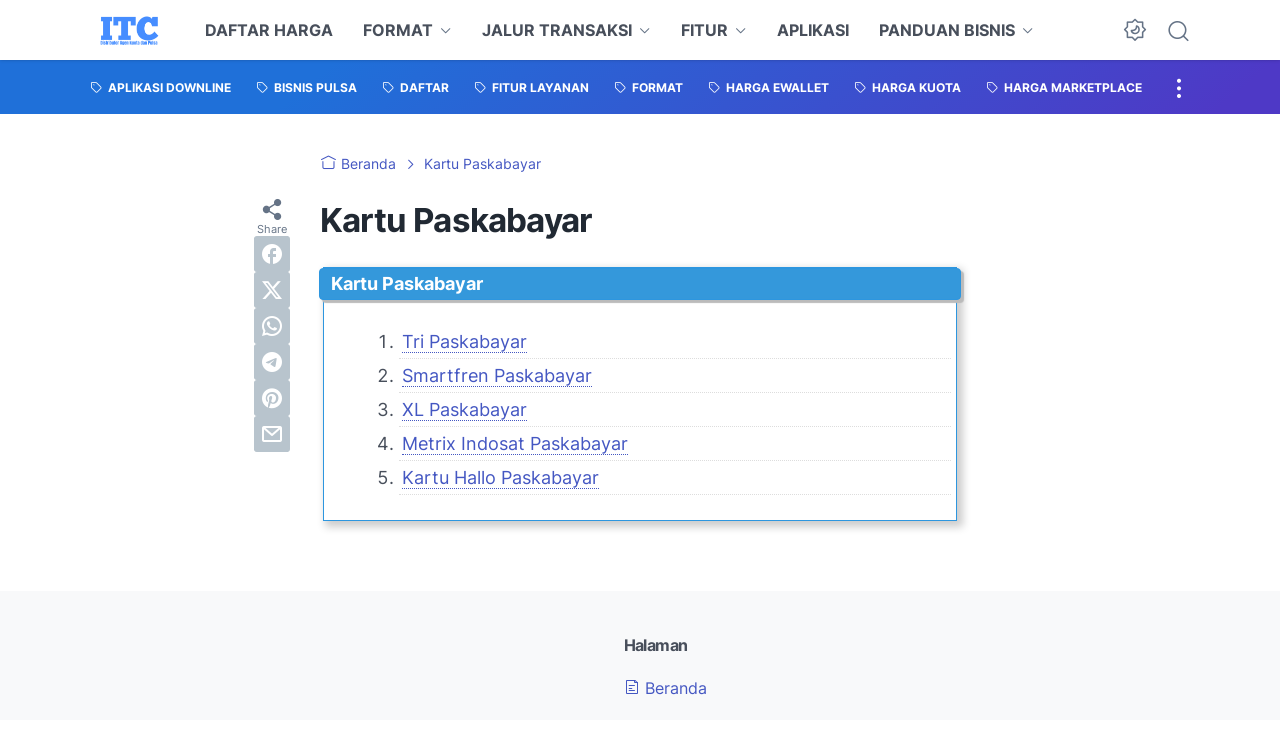

--- FILE ---
content_type: text/javascript; charset=UTF-8
request_url: https://www.pulsa-itc.com/feeds/posts/default/-/Kartu%20Paskabayar?orderby=published&alt=json-in-script&callback=startpost&max-results=999
body_size: 1120
content:
// API callback
startpost({"version":"1.0","encoding":"UTF-8","feed":{"xmlns":"http://www.w3.org/2005/Atom","xmlns$openSearch":"http://a9.com/-/spec/opensearchrss/1.0/","xmlns$blogger":"http://schemas.google.com/blogger/2008","xmlns$georss":"http://www.georss.org/georss","xmlns$gd":"http://schemas.google.com/g/2005","xmlns$thr":"http://purl.org/syndication/thread/1.0","id":{"$t":"tag:blogger.com,1999:blog-245150431714272832"},"updated":{"$t":"2025-10-12T11:32:15.524-07:00"},"category":[{"term":"daftar"},{"term":"tips kuota"},{"term":"Harga Kuota"},{"term":"Harga ewallet"},{"term":"Tv Paskabayar"},{"term":"tips listrik"},{"term":"bisnis pulsa"},{"term":"PDAM"},{"term":"testimoni"},{"term":"Harga marketplace"},{"term":"Harga PPOB"},{"term":"Jalur Transaksi"},{"term":"tips ppob"},{"term":"Format"},{"term":"Kartu Paskabayar"},{"term":"pulsa murah"},{"term":"fitur layanan"},{"term":"Harga Pulsa"},{"term":"info"},{"term":"murah 2014"},{"term":"Harga Token"},{"term":"Panduan"},{"term":"aplikasi downline"},{"term":"pulsa murah 2019"}],"title":{"type":"text","$t":"Kuota Murah - Bisnis Agen Server Pulsa All Operator Termurah"},"subtitle":{"type":"html","$t":""},"link":[{"rel":"http://schemas.google.com/g/2005#feed","type":"application/atom+xml","href":"https:\/\/www.pulsa-itc.com\/feeds\/posts\/default"},{"rel":"self","type":"application/atom+xml","href":"https:\/\/www.blogger.com\/feeds\/245150431714272832\/posts\/default\/-\/Kartu+Paskabayar?alt=json-in-script\u0026max-results=999\u0026orderby=published"},{"rel":"alternate","type":"text/html","href":"https:\/\/www.pulsa-itc.com\/search\/label\/Kartu%20Paskabayar"},{"rel":"hub","href":"http://pubsubhubbub.appspot.com/"}],"author":[{"name":{"$t":"Agen Pulsa"},"uri":{"$t":"http:\/\/www.blogger.com\/profile\/01783938081808305420"},"email":{"$t":"noreply@blogger.com"},"gd$image":{"rel":"http://schemas.google.com/g/2005#thumbnail","width":"16","height":"16","src":"https:\/\/img1.blogblog.com\/img\/b16-rounded.gif"}}],"generator":{"version":"7.00","uri":"http://www.blogger.com","$t":"Blogger"},"openSearch$totalResults":{"$t":"5"},"openSearch$startIndex":{"$t":"1"},"openSearch$itemsPerPage":{"$t":"999"},"entry":[{"id":{"$t":"tag:blogger.com,1999:blog-245150431714272832.post-6811232191427102744"},"published":{"$t":"2020-08-12T00:05:00.004-07:00"},"updated":{"$t":"2020-08-12T00:05:43.729-07:00"},"category":[{"scheme":"http://www.blogger.com/atom/ns#","term":"Kartu Paskabayar"}],"title":{"type":"text","$t":"Tri Paskabayar"},"summary":{"type":"text","$t":""},"link":[{"rel":"edit","type":"application/atom+xml","href":"https:\/\/www.blogger.com\/feeds\/245150431714272832\/posts\/default\/6811232191427102744"},{"rel":"self","type":"application/atom+xml","href":"https:\/\/www.blogger.com\/feeds\/245150431714272832\/posts\/default\/6811232191427102744"},{"rel":"alternate","type":"text/html","href":"https:\/\/www.pulsa-itc.com\/2020\/08\/tri-paskabayar.html","title":"Tri Paskabayar"}],"author":[{"name":{"$t":"Agen Pulsa"},"uri":{"$t":"http:\/\/www.blogger.com\/profile\/01783938081808305420"},"email":{"$t":"noreply@blogger.com"},"gd$image":{"rel":"http://schemas.google.com/g/2005#thumbnail","width":"16","height":"16","src":"https:\/\/img1.blogblog.com\/img\/b16-rounded.gif"}}]},{"id":{"$t":"tag:blogger.com,1999:blog-245150431714272832.post-5344964936868789413"},"published":{"$t":"2020-08-12T00:04:00.005-07:00"},"updated":{"$t":"2020-08-12T00:04:50.687-07:00"},"category":[{"scheme":"http://www.blogger.com/atom/ns#","term":"Kartu Paskabayar"}],"title":{"type":"text","$t":"Smartfren Paskabayar"},"summary":{"type":"text","$t":""},"link":[{"rel":"edit","type":"application/atom+xml","href":"https:\/\/www.blogger.com\/feeds\/245150431714272832\/posts\/default\/5344964936868789413"},{"rel":"self","type":"application/atom+xml","href":"https:\/\/www.blogger.com\/feeds\/245150431714272832\/posts\/default\/5344964936868789413"},{"rel":"alternate","type":"text/html","href":"https:\/\/www.pulsa-itc.com\/2020\/08\/smartfren-paskabayar.html","title":"Smartfren Paskabayar"}],"author":[{"name":{"$t":"Agen Pulsa"},"uri":{"$t":"http:\/\/www.blogger.com\/profile\/01783938081808305420"},"email":{"$t":"noreply@blogger.com"},"gd$image":{"rel":"http://schemas.google.com/g/2005#thumbnail","width":"16","height":"16","src":"https:\/\/img1.blogblog.com\/img\/b16-rounded.gif"}}]},{"id":{"$t":"tag:blogger.com,1999:blog-245150431714272832.post-1287805841103095219"},"published":{"$t":"2020-08-12T00:03:00.004-07:00"},"updated":{"$t":"2020-08-12T00:03:57.783-07:00"},"category":[{"scheme":"http://www.blogger.com/atom/ns#","term":"Kartu Paskabayar"}],"title":{"type":"text","$t":"XL Paskabayar"},"summary":{"type":"text","$t":""},"link":[{"rel":"edit","type":"application/atom+xml","href":"https:\/\/www.blogger.com\/feeds\/245150431714272832\/posts\/default\/1287805841103095219"},{"rel":"self","type":"application/atom+xml","href":"https:\/\/www.blogger.com\/feeds\/245150431714272832\/posts\/default\/1287805841103095219"},{"rel":"alternate","type":"text/html","href":"https:\/\/www.pulsa-itc.com\/2020\/08\/xl-paskabayar.html","title":"XL Paskabayar"}],"author":[{"name":{"$t":"Agen Pulsa"},"uri":{"$t":"http:\/\/www.blogger.com\/profile\/01783938081808305420"},"email":{"$t":"noreply@blogger.com"},"gd$image":{"rel":"http://schemas.google.com/g/2005#thumbnail","width":"16","height":"16","src":"https:\/\/img1.blogblog.com\/img\/b16-rounded.gif"}}]},{"id":{"$t":"tag:blogger.com,1999:blog-245150431714272832.post-6259772750339057616"},"published":{"$t":"2020-08-11T23:39:00.005-07:00"},"updated":{"$t":"2020-08-11T23:39:42.850-07:00"},"category":[{"scheme":"http://www.blogger.com/atom/ns#","term":"Kartu Paskabayar"}],"title":{"type":"text","$t":"Metrix Indosat Paskabayar"},"summary":{"type":"text","$t":""},"link":[{"rel":"edit","type":"application/atom+xml","href":"https:\/\/www.blogger.com\/feeds\/245150431714272832\/posts\/default\/6259772750339057616"},{"rel":"self","type":"application/atom+xml","href":"https:\/\/www.blogger.com\/feeds\/245150431714272832\/posts\/default\/6259772750339057616"},{"rel":"alternate","type":"text/html","href":"https:\/\/www.pulsa-itc.com\/2020\/08\/metrix-indosat-paskabayar.html","title":"Metrix Indosat Paskabayar"}],"author":[{"name":{"$t":"Agen Pulsa"},"uri":{"$t":"http:\/\/www.blogger.com\/profile\/01783938081808305420"},"email":{"$t":"noreply@blogger.com"},"gd$image":{"rel":"http://schemas.google.com/g/2005#thumbnail","width":"16","height":"16","src":"https:\/\/img1.blogblog.com\/img\/b16-rounded.gif"}}]},{"id":{"$t":"tag:blogger.com,1999:blog-245150431714272832.post-5572878733545436381"},"published":{"$t":"2020-08-11T23:38:00.006-07:00"},"updated":{"$t":"2020-08-11T23:38:49.738-07:00"},"category":[{"scheme":"http://www.blogger.com/atom/ns#","term":"Kartu Paskabayar"}],"title":{"type":"text","$t":"Kartu Hallo Paskabayar"},"summary":{"type":"text","$t":"\n"},"link":[{"rel":"edit","type":"application/atom+xml","href":"https:\/\/www.blogger.com\/feeds\/245150431714272832\/posts\/default\/5572878733545436381"},{"rel":"self","type":"application/atom+xml","href":"https:\/\/www.blogger.com\/feeds\/245150431714272832\/posts\/default\/5572878733545436381"},{"rel":"alternate","type":"text/html","href":"https:\/\/www.pulsa-itc.com\/2020\/08\/kartu-hallo-paskabayar.html","title":"Kartu Hallo Paskabayar"}],"author":[{"name":{"$t":"Agen Pulsa"},"uri":{"$t":"http:\/\/www.blogger.com\/profile\/01783938081808305420"},"email":{"$t":"noreply@blogger.com"},"gd$image":{"rel":"http://schemas.google.com/g/2005#thumbnail","width":"16","height":"16","src":"https:\/\/img1.blogblog.com\/img\/b16-rounded.gif"}}]}]}});